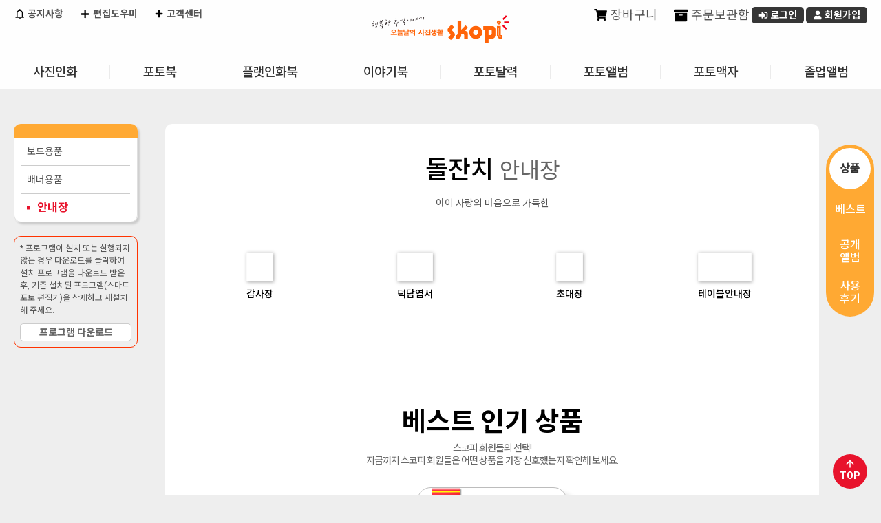

--- FILE ---
content_type: text/html;charset=UTF-8
request_url: https://www.skopi.com/skopi/prodcat/productCategoryList.do;jsessionid=818376A7AE8BE46A0F2878EE8ED1AF00?treePath=0-6-36
body_size: 41099
content:

<!DOCTYPE html>
<html lang="ko">
<head>



   
<!-- 전자정부 태그 라이브러리(페이징 태그사용) -->


<meta charset="utf-8">
<meta http-equiv="X-UA-Compatible" content="IE=edge" />
<meta name="viewport" content="width=device-width, initial-scale=1.0, maximum-scale=1.0, user-scalable=no" />

<!-- SEO 기본 -->
<meta name="description" content="스코피(Skopi) - 행복한 추억을 사진으로 남기는 오늘의 사진생활, 사진인화·포토북·액자 전문몰" />
<meta name="keywords" content="스코피, Skopi, 사진인화, 포토북, 액자, 대형사진, 증명사진, 사진인화소, 포토선물, 인화서비스" />
<meta name="author" content="Skopi" />
<meta name="robots" content="index, follow" />
<meta name="googlebot" content="index, follow" />

<!-- Canonical URL -->
<link rel="canonical" href="https://www.skopi.com/" />

<!-- SNS 미리보기 (Open Graph / Twitter Cards) -->
<meta property="og:type" content="website" />
<meta property="og:title" content="스코피 - 오늘날의 사진생활" />
<meta property="og:description" content="행복한 추억을 사진으로 남기세요. 사진인화부터 포토북, 액자까지!" />
<meta property="og:image" content="https://www.skopi.com/skopi/images/common/logo_skopi.png" />
<meta property="og:url" content="https://www.skopi.com/" />
<meta property="og:locale" content="ko_KR" />

<meta name="twitter:card" content="summary_large_image" />
<meta name="twitter:title" content="스코피 - 오늘날의 사진생활" />
<meta name="twitter:description" content="행복한 추억을 사진으로 남기세요. 사진인화부터 포토북, 액자까지!" />
<meta name="twitter:image" content="https://www.skopi.com/skopi/images/common/logo_skopi.png" />

<title>오늘날의 사진생활 스코피</title>
<link href="https://fonts.googleapis.com/icon?family=Material+Icons" rel="stylesheet">
<!-- link rel="stylesheet" type="text/css" href="/skopi/css/common/bootstrap.css;jsessionid=D06CE35A138C7F37AC0F64BDA3C536D0.worker1" / -->
<link rel="stylesheet" type="text/css" href="/skopi/css/common/datatables.min.css;jsessionid=D06CE35A138C7F37AC0F64BDA3C536D0.worker1" />  
<link rel="stylesheet" type="text/css" href="/skopi/css/mobile/plugin/jquery.alerts.css;jsessionid=D06CE35A138C7F37AC0F64BDA3C536D0.worker1" />
<link rel="stylesheet" href="//code.jquery.com/ui/1.12.1/themes/base/jquery-ui.css" type="text/css" />
<link rel="stylesheet" type="text/css" href="/skopi/css/skopi.css;jsessionid=D06CE35A138C7F37AC0F64BDA3C536D0.worker1?v=20251020" />

<!-- jquery script start -->
<script type="text/javascript" src="/skopi/js/jquery/jquery-latest.min.js;jsessionid=D06CE35A138C7F37AC0F64BDA3C536D0.worker1"></script>
<script type="text/javascript" src="/skopi/js/jquery/jquery-1.12.4.min.js;jsessionid=D06CE35A138C7F37AC0F64BDA3C536D0.worker1"></script>
<script type="text/javascript" src="/skopi/js/jquery/jquery-ui.min.js;jsessionid=D06CE35A138C7F37AC0F64BDA3C536D0.worker1"></script>
<!-- script type="text/javascript" src="/skopi/js/jquery/jquery-bootstrap.min.js;jsessionid=D06CE35A138C7F37AC0F64BDA3C536D0.worker1"></script-->
<script type="text/javascript" src="/skopi/js/jquery/jquery.formstyler.js;jsessionid=D06CE35A138C7F37AC0F64BDA3C536D0.worker1"></script>
<script type="text/javascript" src="/skopi/js/jquery/jquery.cookie.js;jsessionid=D06CE35A138C7F37AC0F64BDA3C536D0.worker1"></script>
<script type="text/javascript" src="/skopi/js/jquery/jquery.slimscroll.min.js;jsessionid=D06CE35A138C7F37AC0F64BDA3C536D0.worker1"></script>
<script type="text/javascript" src="/skopi/js/jquery/jquery.bxslider.js;jsessionid=D06CE35A138C7F37AC0F64BDA3C536D0.worker1"></script>
<script type="text/javascript" src="/skopi/js/jquery/jquery.validate.min.js;jsessionid=D06CE35A138C7F37AC0F64BDA3C536D0.worker1"></script>
<script type="text/javascript" src="/skopi/js/jquery/jquery.bpopup.min.js;jsessionid=D06CE35A138C7F37AC0F64BDA3C536D0.worker1"></script>
<script type="text/javascript" src="/skopi/js/jquery/imagesloaded.pkgd.min.js;jsessionid=D06CE35A138C7F37AC0F64BDA3C536D0.worker1"></script>
<script type="text/javascript" src="/skopi/js/jquery/additional-methods.min.js;jsessionid=D06CE35A138C7F37AC0F64BDA3C536D0.worker1"></script>
<script type="text/javascript" src="/skopi/js/jquery/messages_ko.min.js;jsessionid=D06CE35A138C7F37AC0F64BDA3C536D0.worker1"></script>
<script type="text/javascript" src="/skopi/js/jquery/datatables.js;jsessionid=D06CE35A138C7F37AC0F64BDA3C536D0.worker1"></script>
<script type="text/javascript" src="/skopi/js/jquery/eModal.js;jsessionid=D06CE35A138C7F37AC0F64BDA3C536D0.worker1"></script>
<script type="text/javascript" src="/skopi/js/jquery/jquery.alerts.js;jsessionid=D06CE35A138C7F37AC0F64BDA3C536D0.worker1"></script>

<!-- Google Tag Manager -->
<!-- Google tag (gtag.js) -->
<script async src="https://www.googletagmanager.com/gtag/js?id=G-019DJ0WS3M"></script>
<script>
  window.dataLayer = window.dataLayer || [];
  function gtag(){dataLayer.push(arguments);}
  gtag('js', new Date());

  gtag('config', 'G-019DJ0WS3M');
</script>
<!-- End Google Tag Manager -->

<!-- jquery script end -->
<!-- daum addr -->
<script src="https://ssl.daumcdn.net/dmaps/map_js_init/postcode.v2.js"></script>

<script type="text/javascript" src="/skopi/js/common/common.js;jsessionid=D06CE35A138C7F37AC0F64BDA3C536D0.worker1"></script>
<script type="text/javascript" src="/skopi/js/common/member.js;jsessionid=D06CE35A138C7F37AC0F64BDA3C536D0.worker1"></script>
<script type="text/javascript" src="/skopi/js/common/dateUtils.js;jsessionid=D06CE35A138C7F37AC0F64BDA3C536D0.worker1"></script>
<script type="text/javascript" src="/skopi/js/common/cookieUtils.js;jsessionid=D06CE35A138C7F37AC0F64BDA3C536D0.worker1"></script>
<script type="text/javascript" src="/skopi/js/common/message.js;jsessionid=D06CE35A138C7F37AC0F64BDA3C536D0.worker1"></script>
<script type="text/javascript" src="/skopi/js/common/validCheck.js;jsessionid=D06CE35A138C7F37AC0F64BDA3C536D0.worker1"></script>
<script type="text/javascript" src="/skopi/js/front/menu/frontMenu.js;jsessionid=D06CE35A138C7F37AC0F64BDA3C536D0.worker1?v=20250711"></script>

<script type="text/javascript">

    // IE console Patch
    if(window.console == undefined) {
    	console = {log:function(){}}
    }

    const userAgent = navigator.userAgent || navigator.vendor || window.opera;
    window.DeviceMobile = false;
    //디바이스 체크
    let os = "unknown";
    if (/android/i.test(userAgent)) {
        os = "android";
    } else if (/iPad|iPhone|iPod/.test(userAgent) && !window.MSStream) {
        os = "ios";
    }
    
    // 메시지 시작
    
      
    
    
    
    
        
    
        
    
    
    // 메시지 끝
    
    var baseUrl = "https://www.skopi.com";
    
    $(function() {
    	var _host = window.location.hostname;
    	var _protocol = window.location.protocol;
    	baseUrl = _protocol+"//"+_host;
    	
    	//모든 datepicker에 대한 공통 옵션 설정
        $.datepicker.setDefaults({
        	showOn: "both", 
            buttonImage: "/skopi/images/common/etc/calendar.gif", //버튼 이미지 경로
            buttonImageOnly: true,
            changeMonth: true,
            changeYear: true,
            dayNamesMin: ['일','월','화','수','목','금','토'],
            monthNamesShort: ['1','2','3','4','5','6','7','8','9','10','11','12'],
            dateFormat: "yy-mm-dd"
        });
    	
      	//input을 datepicker로 선언
        $("#q_st").datepicker();                    
        $("#q_et").datepicker();        
        
      	//From의 초기값을 오늘 날짜로 설정
        //$('#q_st').datepicker('setDate', 'today'); //(-1D:하루전, -1M:한달전, -1Y:일년전), (+1D:하루후, -1M:한달후, -1Y:일년후)
        //To의 초기값을 내일로 설정
        //$('#q_et').datepicker('setDate', '+1D'); //(-1D:하루전, -1M:한달전, -1Y:일년전), (+1D:하루후, -1M:한달후, -1Y:일년후)
        
        $('input[type="checkbox"], input[type="radio"], input[type="file"], select').styler({
			selectSearch: true,
			filePlaceholder: "",
        	fileBrowse : "찾아보기"
		});
    });

</script>
<link rel="stylesheet" type="text/css" href="/skopi/css/skopi_prod.css">
</head>

<body class="nShop">
<div class="wrapper">
	<!-- HEAD AREA START -->
    <!-- jsp:include page="/WEB-INF/jsp/front/common/ShopHead.jsp" flush="false" /-->
    


<header id="shopHeader" class="header_container">
	
	<div class="header_top">
		<h1><a href="#" onclick="fncHome(); return false;"><img src="/skopi/images/common/logo_skopi.png;jsessionid=D06CE35A138C7F37AC0F64BDA3C536D0.worker1" alt="오늘날의 사진생활 Skopi" /></a></h1>		
		<div class="eventTag none"><a href="/web/jsp/front/bbs/EventDetailR.jsp?eventseq=387&amp;liveGubun=Y"><img src="/skopi/images/front/main/tag_deliveryFree.png;jsessionid=D06CE35A138C7F37AC0F64BDA3C536D0.worker1" alt="사진인화 4만원 이상 무료배송" /></a></div>
	</div>
	
	<div class="header">
		<div class="customer">
			<a href="/skopi/board/noticeList.do;jsessionid=D06CE35A138C7F37AC0F64BDA3C536D0.worker1" class="link"><i class="ico noti"></i> 공지사항</a>
			<a href="/skopi/service/supportPrint.do;jsessionid=D06CE35A138C7F37AC0F64BDA3C536D0.worker1" onclick="fncServiceHelp(event);" class="link"><i class="ico plus"></i> 편집도우미</a>
			<a href="/skopi/service/serviceHelpList.do;jsessionid=D06CE35A138C7F37AC0F64BDA3C536D0.worker1" class="link"><i class="ico plus"></i> 고객센터</a>
		</div>
		<div class="personal">	
			
			
				<div class="memberInfo notLogin none">
					<span class="welcome"> </span>
					<a href="/skopi/order/myCart.do;jsessionid=D06CE35A138C7F37AC0F64BDA3C536D0.worker1" onclick="fncMyCart(); return false;" class="link"><i class="ico cart"></i> 장바구니</a>
					<a href="/skopi/order/myStorage.do;jsessionid=D06CE35A138C7F37AC0F64BDA3C536D0.worker1" class="link"><i class="ico storage"></i> 주문보관함</a>
					<a href="/skopi/login/memberSkopiLogin.do;jsessionid=D06CE35A138C7F37AC0F64BDA3C536D0.worker1" class="button s login" onclick="memberLogin(); return false;"><i class="ico login-w"></i> 로그인</a>
					<a href="/skopi/member/memberJoin.do;jsessionid=D06CE35A138C7F37AC0F64BDA3C536D0.worker1" class="button s joinus"><i class="ico user-w"></i> 회원가입</a>
				</div>
			
			
			
		</div>
		
		<div id="globalMenu">
			<ul class="oneDepth">
			
				<li id='menu0' class="oneDepthMenu">
					<a href='/skopi/prodcat/generalPhotoPrint.do;jsessionid=D06CE35A138C7F37AC0F64BDA3C536D0.worker1?treePath=0-1'>사진인화</a>
					<ul class="twoDepth">
					
						
						<li>
							<a href='/skopi/prodcat/generalPhotoPrint.do;jsessionid=D06CE35A138C7F37AC0F64BDA3C536D0.worker1?treePath=0-1-9'>일반인화</a>
						</li>
						
					
						
						<li>
							<a href='/skopi/prodcat/idPhoto.do;jsessionid=D06CE35A138C7F37AC0F64BDA3C536D0.worker1?treePath=0-1-10'>증명사진</a>
						</li>
						
					
						
						<li>
							<a href='/skopi/prodcat/largePhoto.do;jsessionid=D06CE35A138C7F37AC0F64BDA3C536D0.worker1?treePath=0-1-11'>대형인화패키지</a>
						</li>
						
					
						
						<li>
							<a href='/skopi/prodcat/longLifePhoto.do;jsessionid=D06CE35A138C7F37AC0F64BDA3C536D0.worker1?treePath=0-1-15'>장수액자</a>
						</li>
						
					
						
						<li>
							<a href='/skopi/prodcat/productCategoryList.do;jsessionid=D06CE35A138C7F37AC0F64BDA3C536D0.worker1?treePath=0-1-13'>디자인포토</a>
						</li>
						
					
						
						<li>
							<a href='/skopi/prodcat/productCategoryList.do;jsessionid=D06CE35A138C7F37AC0F64BDA3C536D0.worker1?treePath=0-1-14'>스티커사진</a>
						</li>
						
					
						
					
						
					
						
					
						
					
						
					
						
					
						
					
						
					
						
					
						
					
						
					
						
					
						
					
						
					
						
					
						
					
						
					
						
					
						
					
						
					
						
					
						
					
						
					
						
					
						
					
						
					
						
					
						
					
						
					
						
					
						
					
						
					
					</ul>
				</li>		
			
				<li id='menu1' class="oneDepthMenu">
					<a href='/skopi/prodcat/productCategoryList.do;jsessionid=D06CE35A138C7F37AC0F64BDA3C536D0.worker1?treePath=0-2'>포토북</a>
					<ul class="twoDepth">
					
						
					
						
					
						
					
						
					
						
					
						
					
						
						<li>
							<a href='/skopi/prodcat/productCategoryList.do;jsessionid=D06CE35A138C7F37AC0F64BDA3C536D0.worker1?treePath=0-2-16'>하드커버</a>
						</li>
						
					
						
						<li>
							<a href='/skopi/prodcat/productCategoryList.do;jsessionid=D06CE35A138C7F37AC0F64BDA3C536D0.worker1?treePath=0-2-17'>소프트커버</a>
						</li>
						
					
						
						<li>
							<a href='/skopi/prodcat/productCategoryList.do;jsessionid=D06CE35A138C7F37AC0F64BDA3C536D0.worker1?treePath=0-2-18'>8x8</a>
						</li>
						
					
						
						<li>
							<a href='/skopi/prodcat/productCategoryList.do;jsessionid=D06CE35A138C7F37AC0F64BDA3C536D0.worker1?treePath=0-2-19'>A4</a>
						</li>
						
					
						
						<li>
							<a href='/skopi/prodcat/productCategoryList.do;jsessionid=D06CE35A138C7F37AC0F64BDA3C536D0.worker1?treePath=0-2-20'>A5</a>
						</li>
						
					
						
						<li>
							<a href='/skopi/prodcat/productCategoryList.do;jsessionid=D06CE35A138C7F37AC0F64BDA3C536D0.worker1?treePath=0-2-21'>포토진</a>
						</li>
						
					
						
						<li>
							<a href='/skopi/prodcat/productCategoryList.do;jsessionid=D06CE35A138C7F37AC0F64BDA3C536D0.worker1?treePath=0-2-47'>학급이야기</a>
						</li>
						
					
						
					
						
					
						
					
						
					
						
					
						
					
						
					
						
					
						
					
						
					
						
					
						
					
						
					
						
					
						
					
						
					
						
					
						
					
						
					
						
					
						
					
						
					
						
					
						
					
						
					
					</ul>
				</li>		
			
				<li id='menu2' class="oneDepthMenu">
					<a href='/skopi/prodcat/productCategoryList.do;jsessionid=D06CE35A138C7F37AC0F64BDA3C536D0.worker1?treePath=0-4'>플랫인화북</a>
					<ul class="twoDepth">
					
						
					
						
					
						
					
						
					
						
					
						
					
						
					
						
					
						
					
						
					
						
					
						
					
						
					
						
					
						
					
						
					
						
					
						
						<li>
							<a href='/skopi/prodcat/productCategoryList.do;jsessionid=D06CE35A138C7F37AC0F64BDA3C536D0.worker1?treePath=0-4-26'>포토</a>
						</li>
						
					
						
						<li>
							<a href='/skopi/prodcat/productCategoryList.do;jsessionid=D06CE35A138C7F37AC0F64BDA3C536D0.worker1?treePath=0-4-27'>포크로스</a>
						</li>
						
					
						
						<li>
							<a href='/skopi/prodcat/productCategoryList.do;jsessionid=D06CE35A138C7F37AC0F64BDA3C536D0.worker1?treePath=0-4-28'>PU</a>
						</li>
						
					
						
					
						
					
						
					
						
					
						
					
						
					
						
					
						
					
						
					
						
					
						
					
						
					
						
					
						
					
						
					
						
					
						
					
						
					
					</ul>
				</li>		
			
				<li id='menu3' class="oneDepthMenu">
					<a href='/skopi/prodcat/productCategoryList.do;jsessionid=D06CE35A138C7F37AC0F64BDA3C536D0.worker1?treePath=0-43'>이야기북</a>
					<ul class="twoDepth">
					
						
					
						
					
						
					
						
					
						
					
						
					
						
					
						
					
						
					
						
					
						
					
						
					
						
					
						
					
						
					
						
					
						
					
						
					
						
					
						
					
						
					
						
					
						
					
						
					
						
					
						
					
						
					
						
					
						
					
						
					
						
					
						
					
						
					
						
					
						
					
						
						<li>
							<a href='/skopi/prodcat/skinCoverList.do;jsessionid=D06CE35A138C7F37AC0F64BDA3C536D0.worker1?prodGrpCd=N88SKOSTO10R&treePath=0-43-44'>10x10</a>
						</li>
						
					
						
						<li>
							<a href='/skopi/prodcat/skinCoverList.do;jsessionid=D06CE35A138C7F37AC0F64BDA3C536D0.worker1?prodGrpCd=N88SKOSTO8R&treePath=0-43-45'>8x8</a>
						</li>
						
					
						
						<li>
							<a href='/skopi/prodcat/skinCoverList.do;jsessionid=D06CE35A138C7F37AC0F64BDA3C536D0.worker1?prodGrpCd=N88SKOSTO57&treePath=0-43-46'>5x7</a>
						</li>
						
					
					</ul>
				</li>		
			
				<li id='menu4' class="oneDepthMenu">
					<a href='/skopi/prodcat/productCategoryList.do;jsessionid=D06CE35A138C7F37AC0F64BDA3C536D0.worker1?treePath=0-3'>포토달력</a>
					<ul class="twoDepth">
					
						
					
						
					
						
					
						
					
						
					
						
					
						
					
						
					
						
					
						
					
						
					
						
					
						
					
						
						<li>
							<a href='/skopi/prodcat/productCategoryList.do;jsessionid=D06CE35A138C7F37AC0F64BDA3C536D0.worker1?treePath=0-3-22'>단면달력</a>
						</li>
						
					
						
						<li>
							<a href='/skopi/prodcat/productCategoryList.do;jsessionid=D06CE35A138C7F37AC0F64BDA3C536D0.worker1?treePath=0-3-23'>양면달력</a>
						</li>
						
					
						
						<li>
							<a href='/skopi/prodcat/productCategoryList.do;jsessionid=D06CE35A138C7F37AC0F64BDA3C536D0.worker1?treePath=0-3-24'>대형탁상달력</a>
						</li>
						
					
						
						<li>
							<a href='/skopi/prodcat/productCategoryList.do;jsessionid=D06CE35A138C7F37AC0F64BDA3C536D0.worker1?treePath=0-3-25'>벽걸이달력</a>
						</li>
						
					
						
					
						
					
						
					
						
					
						
					
						
					
						
					
						
					
						
					
						
					
						
					
						
					
						
					
						
					
						
					
						
					
						
					
						
					
						
					
						
					
						
					
					</ul>
				</li>		
			
				<li id='menu5' class="oneDepthMenu">
					<a href='/skopi/prodcat/productCategoryList.do;jsessionid=D06CE35A138C7F37AC0F64BDA3C536D0.worker1?treePath=0-5'>포토앨범</a>
					<ul class="twoDepth">
					
						
					
						
					
						
					
						
					
						
					
						
					
						
					
						
					
						
					
						
					
						
					
						
					
						
					
						
					
						
					
						
					
						
					
						
					
						
					
						
					
						
						<li>
							<a href='/skopi/prodcat/productCategoryList.do;jsessionid=D06CE35A138C7F37AC0F64BDA3C536D0.worker1?treePath=0-5-29'>10x10</a>
						</li>
						
					
						
						<li>
							<a href='/skopi/prodcat/productCategoryList.do;jsessionid=D06CE35A138C7F37AC0F64BDA3C536D0.worker1?treePath=0-5-30'>8x8</a>
						</li>
						
					
						
						<li>
							<a href='/skopi/prodcat/productCategoryList.do;jsessionid=D06CE35A138C7F37AC0F64BDA3C536D0.worker1?treePath=0-5-31'>6x6</a>
						</li>
						
					
						
						<li>
							<a href='/skopi/prodcat/productCategoryList.do;jsessionid=D06CE35A138C7F37AC0F64BDA3C536D0.worker1?treePath=0-5-32'>5x5</a>
						</li>
						
					
						
						<li>
							<a href='/skopi/prodcat/productCategoryList.do;jsessionid=D06CE35A138C7F37AC0F64BDA3C536D0.worker1?treePath=0-5-33'>미니앨범</a>
						</li>
						
					
						
						<li>
							<a href='/skopi/prodcat/productCategoryList.do;jsessionid=D06CE35A138C7F37AC0F64BDA3C536D0.worker1?treePath=0-5-42'>인화북</a>
						</li>
						
					
						
					
						
					
						
					
						
					
						
					
						
					
						
					
						
					
						
					
						
					
						
					
						
					
					</ul>
				</li>		
			
				<li id='menu6' class="oneDepthMenu">
					<a href='/skopi/prodcat/productCategoryList.do;jsessionid=D06CE35A138C7F37AC0F64BDA3C536D0.worker1?treePath=0-7'>포토액자</a>
					<ul class="twoDepth">
					
						
					
						
					
						
					
						
					
						
					
						
					
						
					
						
					
						
					
						
					
						
					
						
					
						
					
						
					
						
					
						
					
						
					
						
					
						
					
						
					
						
					
						
					
						
					
						
					
						
					
						
					
						
					
						
					
						
					
						
						<li>
							<a href='/skopi/prodcat/productCategoryList.do;jsessionid=D06CE35A138C7F37AC0F64BDA3C536D0.worker1?treePath=0-7-37'>포토팬시</a>
						</li>
						
					
						
						<li>
							<a href='/skopi/prodcat/productCategoryList.do;jsessionid=D06CE35A138C7F37AC0F64BDA3C536D0.worker1?treePath=0-7-38'>포토액자</a>
						</li>
						
					
						
						<li>
							<a href='/skopi/prodcat/productCategoryList.do;jsessionid=D06CE35A138C7F37AC0F64BDA3C536D0.worker1?treePath=0-7-39'>포토엽서</a>
						</li>
						
					
						
					
						
					
						
					
						
					
						
					
						
					
					</ul>
				</li>		
			
				<li id='menu7' class="oneDepthMenu">
					<a href='/skopi/prodcat/productCategoryList.do;jsessionid=D06CE35A138C7F37AC0F64BDA3C536D0.worker1?treePath=0-8'>졸업앨범</a>
					<ul class="twoDepth">
					
						
					
						
					
						
					
						
					
						
					
						
					
						
					
						
					
						
					
						
					
						
					
						
					
						
					
						
					
						
					
						
					
						
					
						
					
						
					
						
					
						
					
						
					
						
					
						
					
						
					
						
					
						
					
						
					
						
					
						
					
						
					
						
					
						
						<li>
							<a href='/skopi/prodcat/productCategoryList.do;jsessionid=D06CE35A138C7F37AC0F64BDA3C536D0.worker1?treePath=0-8-40'>졸업앨범</a>
						</li>
						
					
						
						<li>
							<a href='/skopi/prodcat/productCategoryList.do;jsessionid=D06CE35A138C7F37AC0F64BDA3C536D0.worker1?treePath=0-8-41'>플랫졸업앨범</a>
						</li>
						
					
						
						<li>
							<a href='/skopi/prodcat/productCategoryList.do;jsessionid=D06CE35A138C7F37AC0F64BDA3C536D0.worker1?treePath=0-8-48'>학교이야기</a>
						</li>
						
					
						
					
						
					
						
					
					</ul>
				</li>		
			
			</ul>
			<div class="gnbBack"><div class="sub_bg"></div></div>
		</div>
	</div>
	
	<div class="mobileMenu">
		<a class="#shopHeader">menu</a>
	</div>
	
	<script type="text/javascript" src="/skopi/js/front/shopHeader.js?v=2025100100"></script>
</header>
<!--  END: shopHeader -->
	<!-- HEAD AREA END -->

<!-- MIDDLE AREA START -->
	<div id="shopMiddle" class="prodcat">
		<!-- LEFT MENU AREA START -->
		


  

<script type="text/javascript" src="/skopi/js/front/menu/leftNaviOnOver.js;jsessionid=D06CE35A138C7F37AC0F64BDA3C536D0.worker1"></script>

<aside id="SubMenu">
	<div class="aside_wrap">
		<div class="aside_heading">
			<h2></h2>
			
		</div>

		<ol class="categoryList">
            
            
                <li id='CID34'
                    >
                    <a href="/skopi/prodcat/productCategoryList.do;jsessionid=D06CE35A138C7F37AC0F64BDA3C536D0.worker1?treePath=0-6-34">보드용품</a>
                </li>
            
                <li id='CID35'
                    >
                    <a href="/skopi/prodcat/productCategoryList.do;jsessionid=D06CE35A138C7F37AC0F64BDA3C536D0.worker1?treePath=0-6-35">배너용품</a>
                </li>
            
                <li id='CID36'
                    class='on'>
                    <a href="/skopi/prodcat/productCategoryList.do;jsessionid=D06CE35A138C7F37AC0F64BDA3C536D0.worker1?treePath=0-6-36">안내장</a>
                </li>
            
            
		</ol>
	</div>
	
	
	<div class="manualDownload"> * 프로그램이 설치 또는 실행되지 않는 경우 다운로드를 클릭하여 설치 프로그램을 다운로드 받은 후, 기존 설치된 프로그램(스마트 포토 편집기)을 삭제하고 재설치 해 주세요.
		<a href="https://podstation20.ilark.co.kr/CommonRef/ActiveX/xpodeditor40/xpod-launcher-v1-setup.exe" class="button middle gray">프로그램 다운로드</a>
		<!--<a href="https://www.skopi.com/skopi/activeX/xpod-launcher-v1-setup.exe" class="button middle gray">프로그램 다운로드</a> -->
	</div>
</aside>


		<!-- LEFT MENU AREA END -->
		
		<div id="contents_container">
			
			
			<h2 class="prodGrpName"></h2>
			
            <!-- 바로가기 탭 -->
            <div class="prodInfo__tab_box">
        		<ul class="prodInfo__tab">
            		<li class="on"><a href="#prodTop">상품</a></li>
					 
					<li><a href="#bestSeller">베스트</a></li>
					
            		<li><a href="#prodOpenAlbum">공개<br>앨범</a></li>
            		
            		<li><a href="#prodReview">사용<br>후기</a></li>
            		
            	</ul>
        		<span class="prodInfo__back"></span>
        	</div>
        	<!-- // END : 바로가기 탭 -->
            <div class="gotoTop">
        		<a href="#" class="top"><i class="ico arrow-top-w"></i><br>TOP</a>
        	</div>
			
			<a id="prodTop"></a>
			
			<div class="prodcatInfo">
			
			<h2>
							
				
				
					돌잔치
				
				
				
				
							
				
				
				
					<span class="subCategory">안내장</span>
				
				
				
			
			</h2>
			<p>아이 사랑의 마음으로 가득한
			</div>
			
			
			<div class="prodTopImg">
					<img src='/skopi/images/front/prodcat/topImg/Photobook.jpg;jsessionid=D06CE35A138C7F37AC0F64BDA3C536D0.worker1' id="topImg" alt="" />
			</div>
			
			<div id="BarNotice">
				<div class="tr">
					<h3>알려드립니다!</h3>
					<div class="noticeContents">
						현재 포토앨범과 플랫인화북의 주문량 폭주로 인해 제작이 지연되고 있습니다.<br />
						최대한 빠른 시간 안에 앨범을 받아 보실 수 있도록 노력하고 있으나, 접착과 압착이 충분히 이루어져야<br />
						튼튼한 앨범으로 제작될 수 있으므로 제품을 기다리시는데 다소 불편함이 있으시더라도 양해를 부탁드립니다. 
					</div>
				</div>
				<a class="close" href="#" onclick="fncCloseNotice(); return false;">
					창닫기
				</a>
			</div>
	
			<div id="prodGrpList" class="prodGrpListBox">
				<!-- 테마의 커버 리스트 -->
				<ul class="prodGrpList">
				
				
				 
				  
				
					<li>
						<div class="imgview">
							<a href="#" onclick="fncSkinCoverList('N88SKOBAGREET', '0-6-36'); return false;">
								<img src='/skopi/shoppingmall/PRODGRP/BABYGREET/BABYGREET_P.jpg;jsessionid=D06CE35A138C7F37AC0F64BDA3C536D0.worker1' alt="" />
							</a>
						</div>
						<div class="infoview">
							<span class="prodName">감사장</span>
							
							
						</div>
					</li>
				  
				
					<li>
						<div class="imgview">
							<a href="#" onclick="fncSkinCoverList('N88SKOBADPOST', '0-6-36'); return false;">
								<img src='/skopi/shoppingmall/PRODGRP/BABYDPOST/BABYDPOST_P.jpg;jsessionid=D06CE35A138C7F37AC0F64BDA3C536D0.worker1' alt="" />
							</a>
						</div>
						<div class="infoview">
							<span class="prodName">덕담엽서</span>
							
							
						</div>
					</li>
				  
				
					<li>
						<div class="imgview">
							<a href="#" onclick="fncSkinCoverList('N88SKOBAINVIT', '0-6-36'); return false;">
								<img src='/skopi/shoppingmall/PRODGRP/BABYINVIT/BABYINVIT_P.jpg;jsessionid=D06CE35A138C7F37AC0F64BDA3C536D0.worker1' alt="" />
							</a>
						</div>
						<div class="infoview">
							<span class="prodName">초대장</span>
							
							
						</div>
					</li>
				  
				
					<li>
						<div class="imgview">
							<a href="#" onclick="fncSkinCoverList('N88SKOBAINFO', '0-6-36'); return false;">
								<img src='/skopi/shoppingmall/PRODGRP/BABYINFO/BABYINFO_P.jpg;jsessionid=D06CE35A138C7F37AC0F64BDA3C536D0.worker1' alt="" />
							</a>
						</div>
						<div class="infoview">
							<span class="prodName">테이블안내장</span>
							
							
						</div>
					</li>
				
				
				  
				</ul>
			</div>
			
			 
			<!-- 베스트 상품 3위까지 -->
			<div id="bestSeller" class="basicBox bestSeller">
				<h3>베스트 인기 상품</h3>
				<p class="subCopy">
					스코피 회원들의 선택!<br>
					지금까지 스코피 회원들은 어떤 상품을 가장 선호했는지 확인해 보세요. 
				</p>
				
				<ul class="bestSellerList">            
	                
	                
	                 
	                  
	                
	                    <li>
	                    	<div class="prideBox">
		                        <span class="badge rank1">1위</span>
		                        <div class="themeThumb">
			                        <a href="/skopi/prodcat/skinCoverList.do?prodGrpCd=N88SKOBAINVIT">
			                            <img src='https://www.skopi.com/skopi/prodcat/;jsessionid=D06CE35A138C7F37AC0F64BDA3C536D0.worker1' alt="" />
			                        </a>
			                    </div>
	                            <div class="txtInfo">
	                                <span class="prodName">초대장</span> 
	                                <span class="themeName"></span>
	                            </div>
                            </div>
	                    </li>
	                  
	                
	                    <li>
	                    	<div class="prideBox">
		                        <span class="badge rank2">2위</span>
		                        <div class="themeThumb">
			                        <a href="/skopi/prodcat/skinCoverList.do?prodGrpCd=N88SKOBAINVIT">
			                            <img src='/skopi/shoppingmall/PRODSKIN/BABYINVIT/4/BABYINVIT_4_178x134.jpg;jsessionid=D06CE35A138C7F37AC0F64BDA3C536D0.worker1' alt="하늘날다" />
			                        </a>
			                    </div>
	                            <div class="txtInfo">
	                                <span class="prodName">초대장</span> 
	                                <span class="themeName">하늘날다</span>
	                            </div>
                            </div>
	                    </li>
	                  
	                
	                    <li>
	                    	<div class="prideBox">
		                        <span class="badge rank3">3위</span>
		                        <div class="themeThumb">
			                        <a href="/skopi/prodcat/skinCoverList.do?prodGrpCd=N88SKOBADPOST">
			                            <img src='/skopi/shoppingmall/PRODSKIN/BABYDPOST/94/BABYDPOST_94_178x134.jpg;jsessionid=D06CE35A138C7F37AC0F64BDA3C536D0.worker1' alt="선샤인" />
			                        </a>
			                    </div>
	                            <div class="txtInfo">
	                                <span class="prodName">덕담엽서</span> 
	                                <span class="themeName">선샤인</span>
	                            </div>
                            </div>
	                    </li>
	                
	                
					
	                 
				</ul>
			</div>
				
			
			<div id="prodOpenAlbum" class="basicBox openAlbum">
				<h3>공개앨범</h3>
				<p class="subCopy">
					스코피의 다른 회원들은 어떻게 상품을 만들고 있을까요?<br> 
					서로의 편집 노하우를 공유해 주세요.<br>
					같은 템플릿이라도 각자 꾸미는 방법에 따라 전혀 다른 상품으로 만들 수 있습니다. 
				</p>
				
				<div class="openAlbumListBox">
					<div class="viewAllLink">
						<a href="/skopi/prodcat/publicAllProductList.do?treePath=0-6-36" class="button small viewAll">전체보기</a>
					</div>
					
					<ul class="openAlbumList">
					
					</ul>
				</div>
			</div>
			
			
			 
			<!-- 카테고리에 포함된 상품그룹들의 사용후기 모음 TOP5 -->
			<div id="prodReview" class="basicBox review">
				<h3>사용후기</h3>
				<p class="subCopy">
					스코피 회원들의 사용후기를 읽고 상품을 골라 보세요. <br>
					만약 주문한 상품이 있다면 다른 회원들과 후기를 공유해 주세요. <strong>스코피 포인트 500p를 더블로 적립</strong>해 드립니다. 
				</p>
								
				<div class="reviewListBox">
					<div class="viewAllLink">
						<a href="" class="button small viewAll">전체보기</a>
					</div>
					
					<table class="reviewList" summary="사용후기 목록으로 상품명, 추천, 사용후기 등으로 구성되어 있습니다.">
					<colgroup>
						<col width="110" />
						<col width="90" />
						<col width="" />
						<col width="70" />
						<col width="90" />
					</colgroup>
					<!-- 테이블 헤더는 화면상에서는 보이지 않음 -->
					<thead>
						<tr>
							<th scope="col">상품명</th>
							<th scope="col">추천</th>
							<th scope="col">내용</th>
							<th scope="col">작성자</th>
							<th scope="col">작성일</th>
						</tr>
					</thead>
					<!-- // END : Header  -->
					<tbody>                
		                
		                 
		                  
		                    <tr>
		                        <td class="prodName">
		                        
		                        	초대장		                        
		                        </td>
		                        <td class="recommand">강력추천</td>
		                        <td class="contents">
		                            <div class="title">돌잔치초대장</div>
		                            <div class="content">모바일초대장이 있어도 어른들께는 이것이 답!!
넘 이쁘고 만족스럽네요~
but 아까워서 초대장을 쓰기가 싫다는점ㅜㅜ</div>
		                        </td>
		                        <td>석현희</td>
		                        <td>2013-05-09</td>
		                    </tr>
		                  
		                    <tr>
		                        <td class="prodName">
		                        
		                        	초대장		                        
		                        </td>
		                        <td class="recommand">강력추천</td>
		                        <td class="contents">
		                            <div class="title">걱정이 덜었어요^^</div>
		                            <div class="content">우리 애기 돌잔치 다가오는데..
초대장 어디서 할까 무지 걱정했어요^^
앨범만들러 들어왔다가
초대장이 있어서 만들어봤는데..
너무 이쁩니다^^</div>
		                        </td>
		                        <td>박윤서</td>
		                        <td>2010-12-23</td>
		                    </tr>
		                  
		                    <tr>
		                        <td class="prodName">
		                        
		                        	초대장		                        
		                        </td>
		                        <td class="recommand">강력추천</td>
		                        <td class="contents">
		                            <div class="title">수령한 초대장 문제점</div>
		                            <div class="content">수고 많습니다.
주문한 초대장은 잘 받았습니다.
초대장에 애기 사진과 약도는 잘 나왔는데
날짜/장소/전화번호가 기재 안 되었네요 !!
확인 부탁 드립니다 !!!
010 7538 0222</div>
		                        </td>
		                        <td>신홍식</td>
		                        <td>2010-11-27</td>
		                    </tr>
		                  
		                    <tr>
		                        <td class="prodName">
		                        
		                        	초대장		                        
		                        </td>
		                        <td class="recommand">괜찮아요</td>
		                        <td class="contents">
		                            <div class="title">마음에 쏙들어요 but 배송은 너무 느렸음</div>
		                            <div class="content">사진도 예쁘게 나오고 약도도 잘보이고 좋네요..
흠이라면 배송이 일주일 걸렸다는점;;
발송완료라고 나오는데 안와서 스코피에
전화걸었더니 작업이 늦은거라시더니 어제 보내신건지
오늘 왔네요 ㅎ 우편물배송보다 느리면 안되는데 ㅋ
</div>
		                        </td>
		                        <td>박민담</td>
		                        <td>2010-09-04</td>
		                    </tr>
		                  
		                    <tr>
		                        <td class="prodName">
		                        
		                        	덕담엽서		                        
		                        </td>
		                        <td class="recommand">강력추천</td>
		                        <td class="contents">
		                            <div class="title">감사합니다..</div>
		                            <div class="content">아기 돌 정말 잘 치렀습니다..</div>
		                        </td>
		                        <td>한진순</td>
		                        <td>2010-04-22</td>
		                    </tr>
		                
		                
		                
		                 
					</tbody>
					</table>
				</div>
			</div>
			<!-- 후기모음 -->
			
			
		</div>
		<!-- // END : contents_container -->
	</div>
	<!-- MIDDLE AREA END -->

	<!-- FOOTER AREA START -->
	

<script type="text/javascript">
//개인정보취급방침, 이용약관 팝업
function fncFooterPop(url){
    var ws = fncFormatWindowProperty(300, 80, 593, 573);
    window.open(url, 'footer', ws);
}
</script>

<!-- FOOTER AREA START -->
<div id="shopFooter">
	<div class="footerBox">
		<div class="footerLogo"><img src="/skopi/images/common/logo-s-w.svg" alt="(주)스코피" class="logo"></div>
	    <div class="footerCen">
	        <ul class="footerList">
	            <li><a href="#" onclick="fncFooterPop('https://www.skopi.com/skopi/service/personInformPopup.do'); return false;">개인정보취급방침</a></li>
	            <li><a href="#" onclick="fncFooterPop('https://www.skopi.com/skopi/service/useAgreementPopup.do'); return false;">이용약관</a></li>
	        </ul>
	        <div class="addressInfo">통신판매업:제2010-서울성북-0211호 / 사업자등록:214-88-56853 / (주)스코피  </div>
	        <div class="companyInfo"><address>서울특별시 성북구 정릉로 218 3층</address> / 대표이사:류원기 / 개인정보취급 관리자:이재헌 / 팩스:070-7469-5789 / Mall:www.skopi.com </div>
	        <div class="copyright">Copyright&#9400;2010 SKOPI All rights reserved</div>
	    </div>
	    <div class="footBanner">
	    	<span class="bn"><img src="/skopi/images/common/bn-kodak.png" alt="Kodak"></span>
			
			<!-- uclick 보증보험 배너 -->
			<span class="bn">
	    		<a href="javascript:usafe('2148856853')"><img src="/skopi/images/common/bn-usafe.png" alt="소비자피해보상보험 가입사실확인하기"></a>
	    	</span>
	    </div>
	</div>
</div>
<!-- FOOTER AREA END -->

<span class="back-cover"></span>
<!-- Hidden Form -->
<form id="commonForm" name="commonForm"></form>
	<!-- FOOTER AREA END -->

</div>
<!-- // END : wrapper -->

</body>
<script type="text/javascript">
$(function(){
	
	/** 탭 핸들러 **/
	var vp = 0;
	var tab = 0;
	var tab = $('.prodInfo__tab li');
	tab.eq(0).addClass('on');
	$('.prodInfo__tab a').each(function(i){
		$(this).click(function(e){
			e.preventDefault();
			var tgt = $(this).attr('href');
			tabHandler(i, tgt);
		});
	});
	
    /** gotoTop **/
    $('.gotoTop').click(function(e){
    	e.preventDefault();
    	var i = 0;
    	var tgt = $('.prodInfo__tab a').eq(i).attr('href');
    	tabHandler(i, tgt, 'Y');
    	$('html').animate({scrollTop:0}, 400);
    });
	
	$('#commonForm').remove('input');
})

function tabHandler(i, tgt, top){
    var vp = 0;
    var tab = 0;
	var tab = $('.prodInfo__tab li');
	var bg = $('.prodInfo__back');
	var tP = $(tgt).offset().top-180;
	var tabP = $(tab).eq(i).position().top;
	tab.removeClass('on')
		.eq(i).addClass('on');
	if(!top){
		$('html').animate({scrollTop:tP}, 400);
	}
	bg.css('top', tabP);
}

var topLinkHandler = {
	open : function(){
		var top = $('.gotoTop');
		var bt = parseInt(top.css('bottom'));
		$(top).css('bottom', bt + 250 + 'px');
	},
	close : function() {
		var top = $('.gotoTop');
		var bt = parseInt(top.css('bottom'));
		$(top).css('bottom', bt - 250 + 'px');
	}
}
</script>
</html>